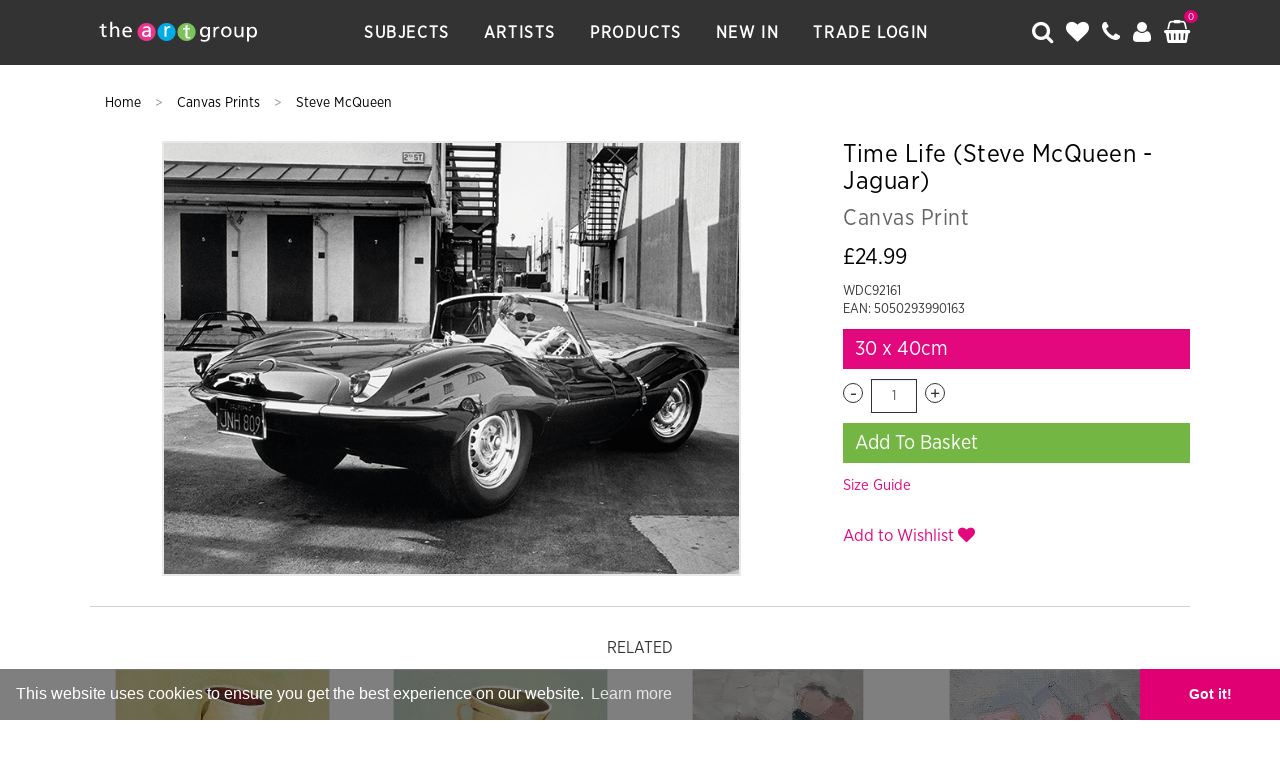

--- FILE ---
content_type: text/html; charset=UTF-8
request_url: https://www.artgroup.com/product/2059-time-life-steve-mcqueen-jaguar
body_size: 10100
content:
<!DOCTYPE HTML>
<html>
<head>
    <title>Time Life (Steve McQueen - Jaguar) Canvas Print | The Art Group</title>

    <meta charset="utf-8" />
    <meta content='width=device-width, initial-scale=1.0, maximum-scale=1.0, user-scalable=0' name='viewport' />
    <meta http-equiv="Content-Type" content="text/html; charset=utf-8">

    <meta name="description" content="Buy Time Life (Steve McQueen - Jaguar) Canvas Prints on The Art Group.">
    <meta name="keywords" content="Time Life (Steve McQueen - Jaguar),Canvas Prints,Steve McQueen,30 x 40cm,Photographic,">

            <link rel="canonical" href="https://www.artgroup.com/product/2059-time-life-steve-mcqueen-jaguar">
        
    <link rel="shortcut icon" href="https://www.artgroup.com/assets/img/favicon.png" type="image/x-icon">
    <link rel="stylesheet" href="https://www.artgroup.com/assets/css/global.min.css">
    <link rel="stylesheet" href="//maxcdn.bootstrapcdn.com/font-awesome/4.6.3/css/font-awesome.min.css">

    <script src="//ajax.googleapis.com/ajax/libs/jquery/1.11.1/jquery.min.js"></script>
    <script src="https://code.jquery.com/ui/1.12.1/jquery-ui.min.js"></script>
    <script type="text/javascript" src="//cdnjs.cloudflare.com/ajax/libs/toastr.js/latest/js/toastr.min.js"></script>
    <script type="text/javascript" src="https://www.artgroup.com/assets/js/list.min.js"></script>
    <link href="//cdnjs.cloudflare.com/ajax/libs/toastr.js/latest/css/toastr.min.css" rel="stylesheet">

    <script type="text/javascript" src="//cdnjs.cloudflare.com/ajax/libs/jquery.lazy/1.7.4/jquery.lazy.min.js"></script>
    <script type="text/javascript" src="//cdnjs.cloudflare.com/ajax/libs/jquery.lazy/1.7.4/jquery.lazy.plugins.min.js"></script>

            <script>
            (function(i,s,o,g,r,a,m){i['GoogleAnalyticsObject']=r;i[r]=i[r]||function(){
                    (i[r].q=i[r].q||[]).push(arguments)},i[r].l=1*new Date();a=s.createElement(o),
                m=s.getElementsByTagName(o)[0];a.async=1;a.src=g;m.parentNode.insertBefore(a,m)
            })(window,document,'script','https://www.google-analytics.com/analytics.js','ga');

            ga('create', 'UA-104357574-1', 'auto');
            ga('send', 'pageview');

        </script>
        

    
    <link rel="stylesheet" type="text/css" href="//cdnjs.cloudflare.com/ajax/libs/cookieconsent2/3.0.3/cookieconsent.min.css" />
    <script src="//cdnjs.cloudflare.com/ajax/libs/cookieconsent2/3.0.3/cookieconsent.min.js"></script>
    <script>
        window.addEventListener("load", function(){
            window.cookieconsent.initialise({
                "palette": {
                    "popup": {
                        "background": "#00000080"
                    },
                    "button": {
                        "background": "#e00074",
                        "text": "#ffffff"
                    }
                },
                "theme": "edgeless",
                "content": {
                    "href": "https://www.artgroup.com/cookie-policy"
                }
            })});
    </script>

    <style type="text/css">
        .credit {
            position:absolute;
            opacity:0;
            font-size:0;
        }
    </style>


</head>
<body class="product">

<nav id="menu" style="display:none;">
    <ul>
        <li>
            <a href="https://www.artgroup.com/">Home</a>
        </li>
        <li>
            <a href="https://www.artgroup.com/artists">Artists</a>
        </li>
        <li>
            <a href="https://www.artgroup.com/subjects">Subjects</a>
        </li>
        <li>
            <a href="https://www.artgroup.com/shop">Products</a>
        </li>
        <li>
            <a href="#" data-toggle="modal" data-target="#signIn">Trade Login</a>
        </li>
        <li>
            <a href="tel:0116 284 3691"><i class="fa fa-phone"></i> 0116 284 3691</a>
        </li>
        <li>
            <a href="mailto:contact@artgroup.com"><i class="fa fa-envelope"></i> contact@artgroup.com</a>
        </li>
    </ul>
</nav>

<main id="panel">
<header>
    <div class="results"></div>
    <div id="contact">
        <div class="wrap">
            <a href="https://www.artgroup.com/">
                <img src="https://www.artgroup.com/assets/img/logo.svg" class="logo" />
            </a>

            <div class="form-group">
                <a href="tel:01162843691">
                    <i class="fa fa-phone"></i>  0116 284 3691
                </a>
                <a href="mailto:contact@artgroup.com">
                    <i class="fa fa-envelope"></i>  contact@artgroup.com
                </a>
            </div>

            <i class="fa fa-times"></i>

        </div>
    </div>
    <div id="search">
        <div class="wrap">
            <a href="https://www.artgroup.com/">
                <img src="https://www.artgroup.com/assets/img/logo.svg" class="logo" />
            </a>

            <div class="form-group">
                <i class="fa fa-search"></i>
                <input type="text" id="ajaxSearch" placeholder="Search The Art Group" />
            </div>

            <script type="text/javascript">
                var typingTimer;
                var doneTypingInterval = 250;
                var $input = $('#ajaxSearch');

                $input.on('keyup', function () {
                    clearTimeout(typingTimer);
                    typingTimer = setTimeout(doneTyping, doneTypingInterval);
                });

                $input.on('keydown', function (e) {
                    clearTimeout(typingTimer);
                    if(e.which == 13) {
                        var query = $("#ajaxSearch").val();
                        window.location.replace("https://www.artgroup.com/shop?refine=true&search="+encodeURIComponent(query));

                    }
                });

                function doneTyping () {
                    var query = $("#ajaxSearch").val();
                    
                    $(".results").load("https://www.artgroup.com/ajax/search?action=ajax-search&query="+encodeURIComponent(query));
                }
            </script>

            <i class="fa fa-times"></i>

        </div>
    </div>
    <div class="wrap">
        <i class="fa fa-bars toggle-button"></i>
        <a href="https://www.artgroup.com/">
            <img src="https://www.artgroup.com/assets/img/logo.svg" class="logo" />
        </a>

        <ul class="navi">
            <li class="subjects2">
                <a href="javascript:;" onclick="openMenu('subjects2');">
                    Subjects
                </a>
                <ul class="dropdown subjects2">
                    <li>
                        <div class="connect"></div>
                        <div class="wrap">
                            <p class="navTitle">Featured Subjects</p>
                                                        <div class="row">
                                <div class="col-xs-3">
                                    <p>
                                                                                <a href="https://www.artgroup.com/subject/abstract">Abstract</a><br />
                                                                                <a href="https://www.artgroup.com/subject/animals">Animals</a><br />
                                                                                <a href="https://www.artgroup.com/subject/autumn">Autumn</a><br />
                                                                                <a href="https://www.artgroup.com/subject/birds">Birds</a><br />
                                                                                <a href="https://www.artgroup.com/subject/black-white-photography">Black & White Photography</a><br />
                                                                                <a href="https://www.artgroup.com/subject/botanical">Botanical</a><br />
                                                                                <a href="https://www.artgroup.com/subject/childrens">Children's</a><br />
                                                                                <a href="https://www.artgroup.com/subject/cityscapes">Cityscapes</a><br />
                                                                                <a href="https://www.artgroup.com/subject/coastal-landscapes">Coastal Landscapes</a><br />
                                                                                <a href="https://www.artgroup.com/subject/colour-photography">Colour Photography</a><br />
                                                                                <a href="https://www.artgroup.com/subject/country-landscapes">Country Landscapes</a><br />
                                                                                <a href="https://www.artgroup.com/subject/farm-animals">Farm Animals</a><br />
                                                                            </p>
                                </div>
                                <div class="col-xs-3">
                                    <p>
                                                                                <a href="https://www.artgroup.com/subject/fashion">Fashion</a><br />
                                                                                <a href="https://www.artgroup.com/subject/figurative">Figurative</a><br />
                                                                                <a href="https://www.artgroup.com/subject/film-tv-gaming">Film and Television</a><br />
                                                                                <a href="https://www.artgroup.com/subject/floral">Floral</a><br />
                                                                                <a href="https://www.artgroup.com/subject/graphic">Graphic</a><br />
                                                                                <a href="https://www.artgroup.com/subject/icons">Icons</a><br />
                                                                                <a href="https://www.artgroup.com/subject/london">London</a><br />
                                                                                <a href="https://www.artgroup.com/subject/museums">Museums</a><br />
                                                                                <a href="https://www.artgroup.com/subject/music">Music</a><br />
                                                                                <a href="https://www.artgroup.com/subject/nautical">Nautical</a><br />
                                                                                <a href="https://www.artgroup.com/subject/new-york">New York</a><br />
                                                                                <a href="https://www.artgroup.com/subject/paris">Paris</a><br />
                                                                            </p>
                                </div>
                                <div class="col-xs-3">
                                    <p>
                                                                                <a href="https://www.artgroup.com/subject/romance">Romance</a><br />
                                                                                <a href="https://www.artgroup.com/subject/rustic">Rustic</a><br />
                                                                                <a href="https://www.artgroup.com/subject/scandi">Scandi</a><br />
                                                                                <a href="https://www.artgroup.com/subject/sport">Sport</a><br />
                                                                                <a href="https://www.artgroup.com/subject/spring-summer">Spring/Summer</a><br />
                                                                                <a href="https://www.artgroup.com/subject/tourism">Tourism</a><br />
                                                                                <a href="https://www.artgroup.com/subject/trending">Trending</a><br />
                                                                                <a href="https://www.artgroup.com/subject/tropical">Tropical</a><br />
                                                                                <a href="https://www.artgroup.com/subject/typography">Typography</a><br />
                                                                                <a href="https://www.artgroup.com/subject/vintage">Vintage</a><br />
                                                                                <a href="https://www.artgroup.com/subject/watercolour">Watercolour</a><br />
                                                                                <a href="https://www.artgroup.com/subject/winter">Winter</a><br />
                                                                            </p>
                                </div>
                                                                <div class="col-xs-3">
                                    <img src="https://www.artgroup.com/assets/img/nav/TAG-subjects.jpg" style="width:100%" />
                                </div>
                            </div>
                            <a href="https://www.artgroup.com/subjects">
                                <p class="navTitle" style="margin-top:10px;border-top: 1px solid #D0D2D3;border-bottom:0px;padding-top:10px;">
                                    All Subjects
                                </p>
                            </a>
                        </div>
                    </li>
                </ul>
            </li>
            <li class="artists">
                <a href="javascript:;" onclick="openMenu('artists');">
                    Artists
                </a>
                <ul class="dropdown artists">
                    <li>
                        <div class="connect"></div>
                        <div class="wrap">
                            <p class="navTitle">Most Popular</p>
                                                        <div class="row">
                                <div class="col-xs-3">
                                    <p>
                                                                                    <a href="https://www.artgroup.com/artist/aimee-del-valle">Aimee Del Valle</a><br />
                                                                                        <a href="https://www.artgroup.com/artist/avril-thompson-smith">Avril Thomson Smith</a><br />
                                                                                        <a href="https://www.artgroup.com/artist/bev-davies">Bev Davies</a><br />
                                                                                        <a href="https://www.artgroup.com/artist/dan-hobday">Dan Hobday</a><br />
                                                                                        <a href="https://www.artgroup.com/artist/dennis-frates">Dennis Frates</a><br />
                                                                                        <a href="https://www.artgroup.com/artist/diane-demirci">Diane Demirci</a><br />
                                                                                        <a href="https://www.artgroup.com/artist/dominique-vari">Dominique Vari</a><br />
                                                                                        <a href="https://www.artgroup.com/artist/marina-cano">Duma Ancell</a><br />
                                                                                        <a href="https://www.artgroup.com/artist/frank-pretorius">Frank Pretorius</a><br />
                                                                                        <a href="https://www.artgroup.com/artist/hazel-bowman">Hazel Bowman</a><br />
                                                                                        <a href="https://www.artgroup.com/artist/helen-ahpornsiri">Helen Ahpornsiri</a><br />
                                                                                        <a href="https://www.artgroup.com/artist/henry-rivers">Henry Rivers</a><br />
                                                                                                </p>
                                                </div>
                                                <div class="col-xs-3">
                                                    <p>
                                                                                            <a href="https://www.artgroup.com/artist/herdy">Herdy</a><br />
                                                                                        <a href="https://www.artgroup.com/artist/ian-winstanley">Ian Winstanley</a><br />
                                                                                        <a href="https://www.artgroup.com/artist/jane-bannon">Jane Bannon</a><br />
                                                                                        <a href="https://www.artgroup.com/artist/jennifer-rose">Jennifer Rose</a><br />
                                                                                        <a href="https://www.artgroup.com/artist/jo-gough">Jo Gough</a><br />
                                                                                        <a href="https://www.artgroup.com/artist/jo-grundy">Jo Grundy</a><br />
                                                                                        <a href="https://www.artgroup.com/artist/joe-ramm">Joe Ramm</a><br />
                                                                                        <a href="https://www.artgroup.com/artist/john-james-audubon">John James Audubon</a><br />
                                                                                        <a href="https://www.artgroup.com/artist/jon-barker">Jon Barker</a><br />
                                                                                        <a href="https://www.artgroup.com/artist/julia-pankhurst">Julia Pankhurst</a><br />
                                                                                        <a href="https://www.artgroup.com/artist/l-s-lowry">L.S. Lowry</a><br />
                                                                                        <a href="https://www.artgroup.com/artist/loui-jover">Loui Jover</a><br />
                                                                                                </p>
                                                </div>
                                                <div class="col-xs-3">
                                                    <p>
                                                                                            <a href="https://www.artgroup.com/artist/louise-brown">Louise Brown</a><br />
                                                                                        <a href="https://www.artgroup.com/artist/louise-nisbet">Louise Nisbet</a><br />
                                                                                        <a href="https://www.artgroup.com/artist/ohara-koson">Ohara Koson</a><br />
                                                                                        <a href="https://www.artgroup.com/artist/richard-macneil">Richard Macneil</a><br />
                                                                                        <a href="https://www.artgroup.com/artist/sam-toft">Sam Toft</a><br />
                                                                                        <a href="https://www.artgroup.com/artist/scott-naismith">Scott Naismith</a><br />
                                                                                        <a href="https://www.artgroup.com/artist/soozy-barker">Soozy Barker</a><br />
                                                                                        <a href="https://www.artgroup.com/artist/summer-thornton">Summer Thornton</a><br />
                                                                                        <a href="https://www.artgroup.com/artist/susan-nethercote">Susan Nethercote</a><br />
                                                                                        <a href="https://www.artgroup.com/artist/transport-for-london">Transport for London</a><br />
                                                                                        <a href="https://www.artgroup.com/artist/william-morris">William Morris</a><br />
                                                                                        <a href="https://www.artgroup.com/artist/zoom">Zoom F1</a><br />
                                                                                                    </p>
                                                    </div>
                                                                                    <div class="col-xs-3">
                                    <img src="https://www.artgroup.com/assets/img/nav/TAG-artists.jpg" style="width:100%" />
                                </div>
                            </div>
                            <a href="https://www.artgroup.com/artists">
                                <p class="navTitle" style="margin-top:10px;border-top: 1px solid #D0D2D3;border-bottom:0px;padding-top:10px;">
                                    All Artists
                                </p>
                            </a>
                        </div>
                    </li>
                </ul>
            </li>
            <li class="products2">
                <a href="javascript:;" onclick="openMenu('products2');">
                    Products
                </a>
                <ul class="dropdown products2">
                    <li>
                        <div class="connect"></div>
                        <div class="wrap">
                            <p class="navTitle">Products</p>
                                                        <div class="row">
                                <div class="col-xs-3">
                                    <p>
                                                                                <a href="https://www.artgroup.com/type/soft-furnishings">Cushions</a><br />
                                                                                <a href="https://www.artgroup.com/type/tableware">Tableware</a><br />
                                                                                <a href="https://www.artgroup.com/type/stationery">Stationery</a><br />
                                                                                <a href="https://www.artgroup.com/type/pre-framed-art-posters">Pre-Framed Art Posters</a><br />
                                                                                <a href="https://www.artgroup.com/type/giftware">Giftware</a><br />
                                                                                <a href="https://www.artgroup.com/type/art-posters">Art Posters</a><br />
                                                                            </p>
                                </div>
                                <div class="col-xs-3">
                                    <p>
                                                                                <a href="https://www.artgroup.com/type/premium-edit">Premium Edit</a><br />
                                                                                <a href="https://www.artgroup.com/type/framed-canvas-prints">Framed Canvas Prints</a><br />
                                                                                <a href="https://www.artgroup.com/type/canvas">Canvas</a><br />
                                                                                <a href="https://www.artgroup.com/type/art-prints">Art Prints</a><br />
                                                                                <a href="https://www.artgroup.com/type/mounted-prints">Mounted Prints</a><br />
                                                                                <a href="https://www.artgroup.com/type/pre-framed-prints">Pre-Framed Prints</a><br />
                                                                            </p>
                                </div>
                                <div class="col-xs-3">
                                    <p>
                                                                                <a href="https://www.artgroup.com/type/frames">Frames</a><br />
                                                                                <a href="https://www.artgroup.com/type/memorabilia">Memorabilia</a><br />
                                                                                <a href="https://www.artgroup.com/type/wooden-wall-art">Wooden Wall Art</a><br />
                                                                                <a href="https://www.artgroup.com/type/calendars">Calendars</a><br />
                                                                            </p>
                                </div>
                                                                <div class="col-xs-3">
                                    <img src="https://www.artgroup.com/assets/img/nav/ProductsNavImg.jpg" style="width:100%" />
                                </div>
                            </div>
                            <a href="https://www.artgroup.com/shop">
                                <p class="navTitle" style="margin-top:10px;border-top: 1px solid #D0D2D3;border-bottom:0px;padding-top:10px;">
                                    All Products
                                </p>
                            </a>
                        </div>
                    </li>
                </ul>
            </li>
            <li>
                <a href="https://www.artgroup.com/shop?refine=true&newin=true">
                    New In
                </a>
            </li>
            <!--<li>
                <a href="news">
                    News
                </a>
            </li>
            <li class="highlight">
                <a href="sale">
                    Sale
                </a>
            </li>-->
                            <li>
                    <a href="#" data-toggle="modal" data-target="#signIn">Trade Login</a>
                </li>
                    </ul>

        <ul class="icons">
            <li>
                <i class="fa fa-search"></i>
            </li>
            <li>
                <a href="https://www.artgroup.com/account/wishlist">
                    <i class="fa fa-heart"></i>
                </a>
            </li>
            <li class="hide-contact-mobile">
                <i class="fa fa-phone"></i>
            </li>
            <li>
                                    <a href="#" data-toggle="modal" data-target="#signIn">
                        <i class="fa fa-user"></i>
                    </a>
                            </li>
            <li class="basketAJAX">

            </li>
        </ul>
    </div>
</header>
    
<script type="text/javascript">
    $(".basketAJAX").load("https://www.artgroup.com/ajax/cart?action=render-cart-nav");
</script>

<div class="modal fade modal-body-small" id="signIn" tabindex="-1" role="dialog" aria-labelledby="myModalLabel">
    <div class="modal-dialog" role="document">
        <div class="modal-content">
            <div class="modal-header">
                <button type="button" class="close" data-dismiss="modal" aria-label="Close"><span aria-hidden="true">&times;</span></button>
                <h5 class="modal-title" id="myModalLabel">My Account</h5>
            </div>
            <div class="modal-body">
                <div class="row">
                    <div class="col-md-5 col-xs-12">
                        <p class="title">Returning Customers</p>
                        <form name="signIn">
                                                            <input type="hidden" name="return" value="product/2059-time-life-steve-mcqueen-jaguar" />
                                                        <div class="form-group">
                                <label>Email</label>
                                <input type="email" class="form-control" name="email" />
                            </div>
                            <div class="form-group">
                                <label>Password</label>
                                <input type="password" class="form-control" name="password" />
                            </div>
                            <div class="form-group">
                                <div class="row">
                                    <div class="col-xs-6">
                                        <input type="submit" class="btn btn-success" value="Sign In" />
                                    </div>
                                    <div class="col-xs-6">
                                        <p class="text-right" style="margin-top:15px;">
                                            <a href="https://www.artgroup.com/account/forgot-password">Forgot password?</a>
                                        </p>
                                    </div>
                                </div>
                            </div>
                        </form>
                        <p class="text-right" style="margin-top:15px;">
                                            Need an account? <a href="https://www.artgroup.com/account/create">Create one here</a>
                                        </p>
                        <script type="text/javascript">
                            $("form[name='signIn']").submit(function(e) {
                                var formData = new FormData($(this)[0]);
                                e.preventDefault();
                                $('#return_status').empty();

                                $.ajax({
                                    url: "https://www.artgroup.com/ajax/account?action=sign-in",
                                    type: "POST",
                                    data: formData,
                                    async: true,
                                    success: function (msg) {
                                        $('#return_status').append(msg);
                                    },
                                    cache: false,
                                    contentType: false,
                                    processData: false
                                });
                            });
                        </script>
                    </div>
                    <div class="col-md-2 col-xs-12"></div>
                    <div class="col-md-5 col-xs-12">
                        <p class="title">Trade Customers</p>

                        <!--<p>To sign in as a trade customer, please click the button below...
                        </p>
                        <a href="https://pyramid.card-manager.com/Account/Login" class="btn btn-success">Sign In</a>-->

                        <form name="signIn2">
                                                            <input type="hidden" name="return" value="product/2059-time-life-steve-mcqueen-jaguar" />
                                                        <div class="form-group">
                                <label>Email</label>
                                <input type="email" class="form-control" name="email" />
                            </div>
                            <div class="form-group">
                                <label>Password</label>
                                <input type="password" class="form-control" name="password" />
                            </div>
                            <div class="form-group">
                                <div class="row">
                                    <div class="col-xs-6">
                                        <input type="submit" class="btn btn-success" value="Sign In" />
                                    </div>
                                    <div class="col-xs-6">
                                        <p class="text-right" style="margin-top:15px;">
                                            <a href="https://www.artgroup.com/account/forgot-password">Forgot password?</a>
                                        </p>
                                    </div>
                                </div>
                            </div>
                            <p style="margin-top:15px;">
                                Trade accounts are for business to business customers only. Request a trade account by <a href="https://www.artgroup.com/account/create/trade">clicking here</a>.
                            </p>
                        </form>
                        <script type="text/javascript">
                            $("form[name='signIn2']").submit(function(e) {
                                var formData = new FormData($(this)[0]);
                                e.preventDefault();
                                $('#return_status').empty();

                                $.ajax({
                                    url: "https://www.artgroup.com/ajax/account?action=sign-in",
                                    type: "POST",
                                    data: formData,
                                    async: true,
                                    success: function (msg) {
                                        $('#return_status').append(msg);
                                    },
                                    cache: false,
                                    contentType: false,
                                    processData: false
                                });
                            });
                        </script>
                    </div>
                </div>
            </div>
        </div>
    </div>
</div>
<div class="headerBreak"></div>
<div class="wrap" itemscope itemtype="http://schema.org/Product">
    <div class="breadcrumb">
        <a href="https://www.artgroup.com/" class="home">
            Home
        </a>
        >
        <a href="https://www.artgroup.com/type/canvas">
            Canvas Prints        </a>
        >
        <a href="https://www.artgroup.com/artist/steve-mcqueen" itemprop="brand">
            Steve McQueen        </a>
    </div>

    <div class="productPopup">
        <div class="row">
            <div class="col-xs-8">
                                <div class="ajaxImage">
                    <img src="https://www.artgroup.com/assets/img/products/WDC92161" itemprop="image" class="mainImage" alt="Time Life (Steve McQueen - Jaguar) Canvas Print" />
                </div>
                            </div>
            <div class="col-xs-4">
                <h1 class="title">
                    <p itemprop="name">Time Life (Steve McQueen - Jaguar)</p>                     <span>Canvas Print</span>
                </h1>
                <p class="price ajaxProdPrice" itemprop="offers" itemscope itemtype="http://schema.org/Offer">
                    <meta itemprop="priceCurrency" content="GBP" />
                    <link class="stockLevel" itemprop="availability" href="http://schema.org/InStock"/>
                    <span itemprop="price" class="schemaHide" content="24.99"></span>
                                        £24.99                </p>
                <div class="ajaxProdInfo">
                    <p>WDC92161<br />EAN: 5050293990163</p>
                </div>
                <form name="addToBasket">
                    <select class="form-control size" id="productID" name="productID">
                                                    <option value="2059">30 x 40cm</option>
                                            </select>
                                            <span class="schemaHide" itemprop="itemCondition">New</span>
                        <div class="quantity">
                            <span class="minus">-</span>
                            <input type="text" class="form-control" id="qty" name="qty" value="1" />
                            <span class="plus">+</span>
                        </div>
                        <button type="submit" class="btn btn-success btn-block addBasketBtn">
                            Add To Basket
                        </button>


                        <p>
                            <a href="javascript:;" data-toggle="modal" data-target="#sizeGuide" style="    color: #e3077d;margin-top: 12px;display: block;font-size: 15px;">Size Guide</a>
                        </p>

                        <div class="viewBasket">
                            <a href="https://www.artgroup.com/basket" class="btn btn-success btn-block">View Basket</a>
                        </div>
                                    </form>


                <script type="text/javascript">
                    $( "#productID" ).change(function() {
                        var productID = $("#productID").val();

                        if(productID != "") {
                            $(".ajaxProdInfo").load("https://www.artgroup.com/ajax/product?action=render-product-size-ean&id="+productID);
                            $(".ajaxImage").load("https://www.artgroup.com/ajax/product?action=render-product-image&id="+productID);
                            $(".ajaxProdPrice").load("https://www.artgroup.com/ajax?c=product&a=render-product-price&id="+productID);
                            $(".title p").load("https://www.artgroup.com/ajax?c=product&a=render-product-title&id="+productID);
                        }
                    });

                    $( ".quantity .plus" ).click(function() {
                        var current = $("#qty").val();
                        var newQty = parseInt(current)+1;
                        $("#qty").val(newQty);
                    });

                    $( ".quantity .minus" ).click(function() {
                        var current = $("#qty").val();
                        if(current == 1) {
                            return false;
                        }
                        var newQty = parseInt(current)-1;
                        $("#qty").val(newQty);
                    });

                    $("form[name='addToBasket']").submit(function(e) {
                        var formData = new FormData($(this)[0]);
                        e.preventDefault();

                        if($("#productID").val() == "") {
                            $("#productID").addClass("animated shake");
                            return false;
                        }

                        $.ajax({
                            url: "https://www.artgroup.com/ajax/cart?action=add-to-basket",
                            type: "POST",
                            data: formData,
                            async: false,
                            success: function (msg) {
                                if(msg == "item_added") {
                                    $(".addBasketBtn").html("Added");
                                    $(".basketAJAX").load("https://www.artgroup.com/ajax/cart?action=render-cart-nav");
                                    $(".viewBasket").fadeIn();
                                }

                                if(msg == "min_order") {
                                    toastr.options.positionClass = "toast-bottom-left";
                                    toastr.options.closeDuration = 1000;
                                    toastr.options.timeOut = 5000;
                                    toastr.error('You must order at least 1 of these, and in multiples of 1.', 'Oops')
                                }
                            },
                            cache: false,
                            contentType: false,
                            processData: false
                        });
                    });
                </script>

                                <br />
                                    <p>
                        <a href="javascript:;" data-toggle="modal" data-target="#signIn" class="wishlist">
                            <span>Add to Wishlist <i class="fa fa-heart"></i></span>
                        </a>
                    </p>
                                <br />
                            </div>
        </div>
    </div>

    <script type="text/javascript">
        function addToWishlist() {
            $.get("https://www.artgroup.com/ajax/wishlist?action=add&productID=2059", function( wlVar ) {
                $(".wishlist").html('<span onclick="removeFromWishlist();">Remove from Wishlist <i class="fa fa-heart"></i></span>');
            });
        }
        function removeFromWishlist() {
            $.get("https://www.artgroup.com/ajax/wishlist?action=remove&productID=2059", function( wlVar ) {
                $(".wishlist").html('<span onclick="addToWishlist();">Add to Wishlist <i class="fa fa-heart"></i></span>');
            });
        }
    </script>



    <div class="rule"></div>

    <div class="featured productList">
        <p class="header">Related</p>
                    <div class="product">
                <a href="https://www.artgroup.com/product/6-nicola-evans-chai-tea">
                    <div class="image border">
                        <img src="https://www.artgroup.com/assets/img/products/WDC40981" alt="Nicola Evans (Chai Tea) Canvas Prints" />
                    </div>
                    <p class="title">Nicola Evans (Chai Tea)</p>
                    <p class="details">
                        Canvas Prints<br />WDC40981                    </p>
                    <p class="price">
                        £34.99                    </p>
                </a>
            </div>
                        <div class="product">
                <a href="https://www.artgroup.com/product/7-nicola-evans-mint-tea">
                    <div class="image border">
                        <img src="https://www.artgroup.com/assets/img/products/WDC40982" alt="Nicola Evans (Mint Tea) Canvas Prints" />
                    </div>
                    <p class="title">Nicola Evans (Mint Tea)</p>
                    <p class="details">
                        Canvas Prints<br />WDC40982                    </p>
                    <p class="price">
                        £34.99                    </p>
                </a>
            </div>
                        <div class="product">
                <a href="https://www.artgroup.com/product/138-paul-donaghy-a-study-in-pink">
                    <div class="image border">
                        <img src="https://www.artgroup.com/assets/img/products/WDC94739" alt="Paul Donaghy (A Study in Pink) Canvas Prints" />
                    </div>
                    <p class="title">Paul Donaghy (A Study in Pink)</p>
                    <p class="details">
                        Canvas Prints<br />WDC94739                    </p>
                    <p class="price">
                        £39.99                    </p>
                </a>
            </div>
                        <div class="product">
                <a href="https://www.artgroup.com/product/141-paul-donaghy-pink-trio">
                    <div class="image border">
                        <img src="https://www.artgroup.com/assets/img/products/WDC95785" alt="Paul Donaghy (Pink Trio) Canvas Prints" />
                    </div>
                    <p class="title">Paul Donaghy (Pink Trio)</p>
                    <p class="details">
                        Canvas Prints<br />WDC95785                    </p>
                    <p class="price">
                        £34.99                    </p>
                </a>
            </div>
                </div>
    <br />
    <br />
    <br />
    <div class="recentlyViewed"></div>
    <script type="text/javascript">
        $(".recentlyViewed").load("https://www.artgroup.com/ajax/product?action=recently-viewed");
    </script>


</div>

<div class="modal fade modal-body-small" id="sizeGuide" tabindex="-1" role="dialog" aria-labelledby="myModalLabel">
    <div class="modal-dialog" role="document">
        <div class="modal-content">
            <div class="modal-body">
                <div class="row">
                    <div class="col-md-12 col-xs-12">

                        <h1 class="text-center" style="   margin-bottom:30px; letter-spacing: 0.4px;font-family: 'Quarto-Black';">
                            Art Prints Size Guide
                        </h1>

                        <p class="text-center">
                            We are often asked for the image & border sizes of our art prints. This guide gives you the dimensions of a standard art print, but not all.
                            In some cases we do not supply prints with these dimensions, this is simply down to what we and the artist feel best suits the artwork.
                            Our website has images of all our art prints and is the best resource for seeing what the layout looks like. If you need an exact image size
                            for a particular print please <a href="https://www.artgroup.com/contact" style="color:#E3087E;" target="_blank">contact us</a>.
                        </p>

                        <h3 class="text-center" style=" letter-spacing: 0.4px;font-family: 'Quarto-Black';">Print Margin Guide</h3>

                        <img src="https://i.gyazo.com/3664b074ed795da87974db8ee67978d8.png" width="100%" />

                        <h3 class="text-center" style=" letter-spacing: 0.4px;font-family: 'Quarto-Black';">Size Guide</h3>
                        <img src="https://i.gyazo.com/a91d30fd2fd6705272e9b04d54a10256.png" width="100%" />

                    </div>
                </div>
            </div>
        </div>
    </div>
</div>
<div id="return_status"></div>
<footer>
    <div class="wrap">

        <div class="links">
            <div class="row">
                <div class="col-xs-5 text-right" style="width:35%;">
                    <!--<a href="#" class="social">
                        <i class="fa fa-facebook-square first"></i>
                    </a>
                    <a href="#" class="social">
                        <i class="fa fa-twitter-square"></i>
                    </a>
                    <a href="#" class="social">
                        <i class="fa fa-youtube-square"></i>
                    </a>-->
                    <a href="https://www.instagram.com/artgroupcom/" class="social" target="_blank" style="margin: 0;margin-bottom: 37px;">
                        <i class="fa fa-instagram"></i>
                    </a>
                    <a href="https://www.pinterest.co.uk/the_art_group_publishing" class="social" target="_blank" style="margin: 0;margin-bottom: 37px;">
                        <i class="fa fa-pinterest-square"></i>
                    </a>
                    <!--<a href="#" class="social">
                        <i class="fa fa-google-plus-square"></i>
                    </a>-->
                </div>
                <div class="col-xs-7">
                    <div class="newsletter">
                        <form>
                            <input type="email" name="email" placeholder="Sign up to our newsletter" />
                            <button type="submit">Sign Up</button>
                            <p class="checkbox"><input type="checkbox" name="confirm" value="1" style="width: 16px;margin-top: 2px;" /> By ticking, you confirm you are happy to receive emails from us</p>
                        </form>
                    </div>
                </div>
            </div>

            <hr />

            <div class="row">
                <div class="col-xs-12">
                    <p class="text-center">
                            <a href="https://www.artgroup.com/subjects">
                                Subjects
                            </a>
                            <a href="https://www.artgroup.com/artists">
                                Artists
                            </a>
                            <a href="https://www.artgroup.com/shop">
                                Products
                            </a>
                            <a href="https://www.artgroup.com/shop?refine=true&newin=true">
                                New In
                            </a>
                            <a href="https://www.artgroup.com/shipping">
                                Shipping
                            </a>
                            <a href="https://www.artgroup.com/returns">
                                Returns
                            </a>
                            <a href="https://www.artgroup.com/terms">
                                Terms
                            </a>
                        <a href="https://www.artgroup.com/frames">
                            Frames
                        </a>
                        <a href="https://www.artgroup.com/catalogues">
                            Catalogues
                        </a>
                        <br />
                        <br />
                            <a href="https://www.artgroup.com/about">
                                About
                            </a>
                            <a href="https://www.artgroup.com/artists/submit">
                                Artist Submission
                            </a>
                            <a href="https://www.artgroup.com/contact">
                                Contact
                            </a>
                            <a href="https://www.artgroup.com/sitemap">
                                Sitemap
                            </a>
                        <a href="https://www.artgroup.com/data-privacy-notice">
                            Data Privacy Notice
                        </a>
                        <a href="https://www.artgroup.com/cookie-policy">
                            Cookie Policy
                        </a>
                        <a href="https://www.pyramidinternational.com/assets/cdn/riskAssess.pdf">
                            COVID-19 Risk Assessment
                        </a>
                    </p>
                </div>
            </div>


        </div>

        <div class="tagInfo">
           <p>The Art Group is the market leader in contemporary art publishing. For over 20 years our name has been synonymous with the industry’s most diverse and exciting collections of high-quality wall art, cards and frames.</p>

            <p>The Art Group’s products are more than just decoration; they are about personal expression and creativity; bringing the heart of contemporary art onto the high street and into the home. Our dedicated team of content specialists liaise with thousands of artists and establishments every year, adding to our extensive portfolio. Keeping an eye on new trends and techniques, our creative team ensures every collection remains fresh and relevant.</p>

            <p>Under the new ownership of partner companies Pyramid International and <a href="http://www.artgroupcards.co.uk/" style="color:#000;font-weight:bold;" target="_blank">Paper Rose</a>, The Art Group continues its creative legacy ensuring we deliver the highest standard of innovation, design and reproduction possible. Teamed with the expertise, international distribution and production network of our parent companies, our portfolio goes from strength to strength as we develop new collections across the globe.</p>

            <p>Whatever your need, whether redefining classics or making experimental statements, our knowledge and passion for art and design will inspire and complement any creative style.</p>
        </div>


        <div class="copyright">
            <p>&copy; Copyright 2026 The Art Group</p>
            <p>The Art Group is a trading name of Pyramid Posters Limited, Unit A, Bruce Way, Whetstone, Leicester, LE8 6HP, United Kingdom, Company Registration No. 2743258. Registered in England and Wales. <span class="credit"><a href="https://jamesdowen.com" title="Freelance Web Developer">Website by James Dowen</a> <a href="https://jamesdowen.com" title="Freelance Web Designer">Freelance Web Designer</a> James Dowen is a <a href="https://jamesdowen.com" title="Freelance Web Developer">Freelance Web Developer</a></span></p>
            <!--<p class="paymentIcons">
                <i class="fa fa-cc-visa"></i>
                <i class="fa fa-cc-mastercard"></i>
                <i class="fa fa-cc-jcb"></i>
                <i class="fa fa-cc-discover"></i>
                <i class="fa fa-cc-paypal"></i>
                <i class="fa fa-cc-amex"></i>
            </p>-->
        </div>

    </div>
</footer>
</main>

<script src="https://www.artgroup.com/assets/js/slideout.min.js"></script>
<script>
    var slideout = new Slideout({
        'panel': document.getElementById('panel'),
        'menu': document.getElementById('menu'),
        'padding': 256,
        'tolerance': 70,
        'side': 'right',
        'touch': false
    });

    document.querySelector('.toggle-button').addEventListener('click', function() {
        slideout.toggle();
    });
</script>

<script type="text/javascript">
    $( "header .icons .fa-search" ).click(function() {
        $('#search').addClass("active");
        // $('#search input').focus();
        $('.results').fadeIn();
        setTimeout(function (){

            $('#search input').focus();

        }, 1000)
    });
    $( "header #search .fa-times" ).click(function() {
        $('#search').removeClass("active");
        $('.results').fadeOut();
    });

    $( "header .icons .fa-phone" ).click(function() {
        $('#contact').addClass("active");
    });

    $( "header #contact .fa-times" ).click(function() {
        $('#contact').removeClass("active");
    });

    // quantity plus and minus
    function quantityPlusMinus(productID) {

    }

    // dropdown menu JS
    function openMenu(name) {
        $(".dropdown:not(."+name+")").slideUp();
        $("."+name+" .dropdown").slideToggle();
    }
    function cartDropdownToggle() {
        $(".cart-dropdown").slideToggle();
    }

    
</script>

<script type="text/javascript">
    $(function() {
        $('.productList .product .image img').Lazy();
    });
</script>

<script src="https://maxcdn.bootstrapcdn.com/bootstrap/3.3.6/js/bootstrap.min.js" integrity="sha384-0mSbJDEHialfmuBBQP6A4Qrprq5OVfW37PRR3j5ELqxss1yVqOtnepnHVP9aJ7xS" crossorigin="anonymous"></script>
<!-- Start of StatCounter Code for Default Guide -->
<!--<script type="text/javascript">
    var sc_project=11232480;
    var sc_invisible=1;
    var sc_security="36e03c16";
    var scJsHost = (("https:" == document.location.protocol) ?
        "https://secure." : "http://www.");
    document.write("<sc"+"ript type='text/javascript' src='" +
        scJsHost+
        "statcounter.com/counter/counter.js'></"+"script>");
</script>
<noscript><div class="statcounter"><a title="web analytics"
                                      href="http://statcounter.com/" target="_blank"><img
                class="statcounter"
                src="//c.statcounter.com/11232480/0/36e03c16/1/" alt="web
analytics"></a></div></noscript>-->
<!-- Global site tag (gtag.js) - Google AdWords: 871333727 -->
<script async src="https://www.googletagmanager.com/gtag/js?id=AW-871333727"></script>
<script>
    window.dataLayer = window.dataLayer || [];
    function gtag(){dataLayer.push(arguments);}
    gtag('js', new Date());

    gtag('config', 'AW-871333727', {'send_page_view': false});
</script>
<script>
    window.addEventListener('load',function(){
        var ecomm_prodid= '';
        var ecomm_pagetype= '';
        var ecomm_totalvalue= 0;
        var pathnameVal=window.location.pathname;
        var hrefVal=window.location.href;

        if(pathnameVal=='/') /* for home page */
        {
            ecomm_pagetype= 'home';
        }
        else if(pathnameVal.indexOf('/product/') != -1 && jQuery('.productPopup').length > 0 && jQuery('.product').length > 0)  /*  product page */
        {
            ecomm_prodid = jQuery('.ajaxProdInfo p').html().split('<br>')[0];
            ecomm_pagetype= 'product';
            ecomm_totalvalue= jQuery('[itemprop="price"]').attr('content');
        }
        else if(jQuery('.products').length > 0)  /* for category page */
        {
            ecomm_pagetype= 'category';

        }else if(hrefVal.indexOf('/basket') != -1)  /*  cart page */
        {
            var cart_ids = new Array();

            jQuery('.desc').each(function(){
                cart_ids.push(jQuery(this).html().split('No:')[1].split('<br>')[0].trim());
            });

            ecomm_prodid = cart_ids;
            ecomm_pagetype= 'cart';
            ecomm_totalvalue = jQuery('.ajaxSubTotal').text().replace(/[^0-9.]/g,'');
        }
        else if(hrefVal.indexOf('/basket/confirmation') != -1)
        {
            ecomm_pagetype= 'purchase';
        }
        else
        {
            ecomm_pagetype= 'other';
        }


        var google_tag_params = {
            ecomm_prodid:  ecomm_prodid,
            ecomm_pagetype: ecomm_pagetype,
            ecomm_totalvalue: parseFloat(ecomm_totalvalue)
        };

        gtag('event', 'page_view', {'send_to': 'AW-871333727',
            'ecomm_prodid': google_tag_params.ecomm_prodid,
            'ecomm_pagetype': google_tag_params.ecomm_pagetype,
            'ecomm_totalvalue': google_tag_params.ecomm_totalvalue
        });

    });
</script>

</body>
</html>


--- FILE ---
content_type: text/html; charset=UTF-8
request_url: https://www.artgroup.com/ajax/product?action=recently-viewed
body_size: 53
content:
            <div class="featured productList">
                <p class="header">Recently Viewed</p>
                        <div class="product">
                <a href="https://www.artgroup.com/product/2059-time-life-steve-mcqueen-jaguar">
                    <div class="image border">
                        <img src="https://www.artgroup.com/assets/img/products/WDC92161" />
                    </div>
                    <p class="title">Time Life (Steve McQueen - Jaguar)</p>
                    <p class="details">
                        Canvas Prints<br />WDC92161                    </p>
                    <p class="price">
                        £24.99                    </p>
                </a>
            </div>
                        </div>
            

--- FILE ---
content_type: image/svg+xml
request_url: https://www.artgroup.com/assets/img/logo.svg
body_size: 1256
content:
<?xml version="1.0" encoding="UTF-8"?>
<svg enable-background="new 0 0 283.5 141.7" version="1.1" viewBox="0 0 283.5 141.7" xml:space="preserve" xmlns="http://www.w3.org/2000/svg">
<style type="text/css">
	.Arched_x0020_Green{fill:url(#a);stroke:#FFFFFF;stroke-width:0.25;stroke-miterlimit:1;}
	.st0{fill:#FFFFFF;}
	.st1{fill:#EA368E;}
	.st2{fill:#00ACE6;}
	.st3{fill:#7DC35C;}
</style>
<linearGradient id="a" x2=".7071" y1="141.73" y2="141.02" gradientUnits="userSpaceOnUse">
	<stop stop-color="#20AC4B" offset="0"/>
	<stop stop-color="#19361A" offset=".9831"/>
</linearGradient>
	<path class="st0" d="m24.9 58.6v4.6h4.4v2.6h-4.4v8.7c0 2.1 0.6 3.1 2.3 3.1 0.8 0 1.7-0.3 2.2-0.5l0.1 2.6c-0.6 0.2-1.9 0.6-3.1 0.6-1.4 0-2.6-0.5-3.3-1.3-0.8-0.9-1.2-2.4-1.2-4.4v-8.8h-3.9v-2.6h3.9v-3.7l3-0.9z"/>
	<path class="st0" d="m35.2 55.7h3v10.2h0.1c0.5-0.9 1.2-1.7 2.2-2.2 0.9-0.5 2-0.8 3.1-0.8 2.2 0 5.8 1.4 5.8 7.1v10h-3v-9.6c0-2.7-0.8-4.8-3.7-4.9-1.7 0-3.4 1.1-4 2.7-0.2 0.5-0.5 1.5-0.5 2.1v9.7h-3v-24.3z"/>
	<path class="st0" d="m57.6 72.5c0.1 4.1 3.3 5.5 5.4 5.5 2.2 0 3.9-0.8 5.1-1.5l0.1 2.9c-1.1 0.5-2.9 1.2-5.6 1.2-5.2 0-8.2-3.5-8.2-8.6s3-8.7 7.9-8.7c5.5 0 7.2 4.9 7.2 7.5 0 0.6 0 1.5-0.1 1.8h-11.8zm8.6-2.5c0-1.9-0.8-4.3-4.2-4.3-2.9 0-4.1 2.2-4.4 4.3h8.6z"/>
			<path class="st0" d="m193.1 78.2c0 3.9-0.4 5.8-2.5 7.5-1.7 1.4-4.2 1.8-6.3 1.8-2 0-4.4-0.4-5.8-1.3l0.3-2.8c1.1 0.7 3.6 1.6 5.7 1.6 3.1 0 5.5-2 5.4-5.7v-1.7l-0.2 0.2c-1.1 1.5-2.8 2.4-5.4 2.4-4.4 0-7-3.5-7-8.1 0-5.7 3.6-8.7 7.5-8.7 2.9 0 4.4 1.1 5.2 2.4v-1.9h3.1v4.5 9.8zm-3-8c0-0.5-0.2-1-0.3-1.4-0.7-1.7-2.2-3-4.4-3-2.7 0-4.6 2.2-4.6 6.1 0 3.3 1.3 5.8 4.6 5.8 1.9 0 3.4-0.9 4.3-2.9 0.2-0.5 0.4-1.1 0.4-1.6v-3z"/>
			<path class="st0" d="m227.4 71.8c0 5.9-4.6 8.6-8.3 8.6-4.5 0-8.3-3-8.3-8.3 0-5.6 3.6-8.9 8.4-8.9 4.8 0.1 8.2 3.5 8.2 8.6zm-13.4 0.3c0 3.7 2.2 6.1 5.2 6.1 2.8 0 5-2.5 5-6.1 0-2.9-1.3-6.3-5-6.3-3.5-0.1-5.2 3.1-5.2 6.3z"/>
			<path class="st0" d="m246.4 75.5v4.8h-3.1l0.1-2.7c-0.8 1.4-2.6 3.2-5.6 3.1-3.2 0-6-1.5-5.9-7.4v-9.5h3v8.9c0 3.2 0.6 5.5 3.9 5.4 1.9 0 3.3-1.3 3.8-2.7 0.2-0.4 0.5-1.5 0.6-2.3v-9.3h3.1l0.1 11.7z"/>
			<path class="st0" d="m252 69.4c0-2.2 0.1-3.9 0-5.5h3.1v2.4 0.2c1.2-2.1 3.1-2.9 5.9-2.9 4.1 0 6.7 3.4 6.7 8.4 0 6-3.2 8.9-7.1 8.9-2.2 0-4.2-0.7-5.2-2.3l-0.3-0.5v9.1h-3.1v-17.8zm3.2 3.5c0 0.7 0.1 1 0.2 1.5 0.5 2.1 2.3 3.8 4.5 3.8 2.9 0 4.6-2.6 4.6-6.5 0-3.2-1.4-5.7-4.5-5.7-2 0-3.4 1.2-4.3 3.2-0.2 0.4-0.5 1.6-0.5 2v1.7z"/>
			<path class="st0" d="m198.7 69.3v-5.4h2.9v2.4l0.1 0.2c0.7-2.2 2.6-2.9 4.6-2.9 0.3 0 1.4 0.2 1.6 0.2v2.7c-0.3-0.1-0.9-0.4-1.5-0.4-2.1 0-3.4 1.4-4.2 3.3-0.2 0.5-0.5 1.6-0.5 2.1v8.8h-2.9v-11z"/>
		<circle class="st1" cx="92.7" cy="72" r="14.5"/>
		<circle class="st2" cx="124.4" cy="72" r="14.5"/>
		<circle class="st3" cx="156.1" cy="72" r="14.5"/>
			<path class="st0" d="m99.4 76.3c0 1.5 0 2.5 0.2 3.7h-2.8l-0.3-1.7h-0.1c-1 1.4-2.8 1.6-5.4 1.7-2.8 0.1-5.3-1.8-5.4-4.5-0.2-4.8 3.8-6.3 10.6-6.1v-0.4c0-1.4 0.1-3.9-3.7-3.8-1.7 0-3.7 0.9-4.9 1.8l-0.1-2.7c1.5-0.9 3.4-1.6 5.6-1.6 5.4 0 6.4 3.6 6.4 7.1l-0.1 6.5zm-3.2-4.6c-3.3-0.3-7.6 0.1-7.5 3.4 0 1.6 2.1 2.5 3.2 2.5 1.5 0 2.9-0.6 4-2.1 0.2-0.3 0.3-0.9 0.3-1.2v-2.6z"/>
			<path class="st0" d="m121 68.6v-5.7h3l-0.1 2.6 0.1 0.2c0.7-2.2 2.7-3 4.7-3 0.6 0 1.4 0.2 1.7 0.2v2.8c-0.3-0.1-0.8-0.4-1.5-0.4-2.1 0-3.6 1.3-4.2 3.4-0.1 0.4-0.3 1.4-0.3 1.8v9.3h-3.4v-11.2z"/>
			<path class="st0" d="m157.4 60.8v4.8h4.3v2.5h-4.3v8.8c0 2.1 0.7 3.3 2.4 3.3 0.8 0 1.5-0.4 2-0.6v2.5c-0.6 0.2-1.7 0.5-3 0.5-1.4 0-2.7-0.5-3.4-1.3-1-1-1.2-2.1-1.2-4.5l0.1-8.8h-3.7v-2.5h3.7v-3.8l3.1-0.9z"/>
</svg>
